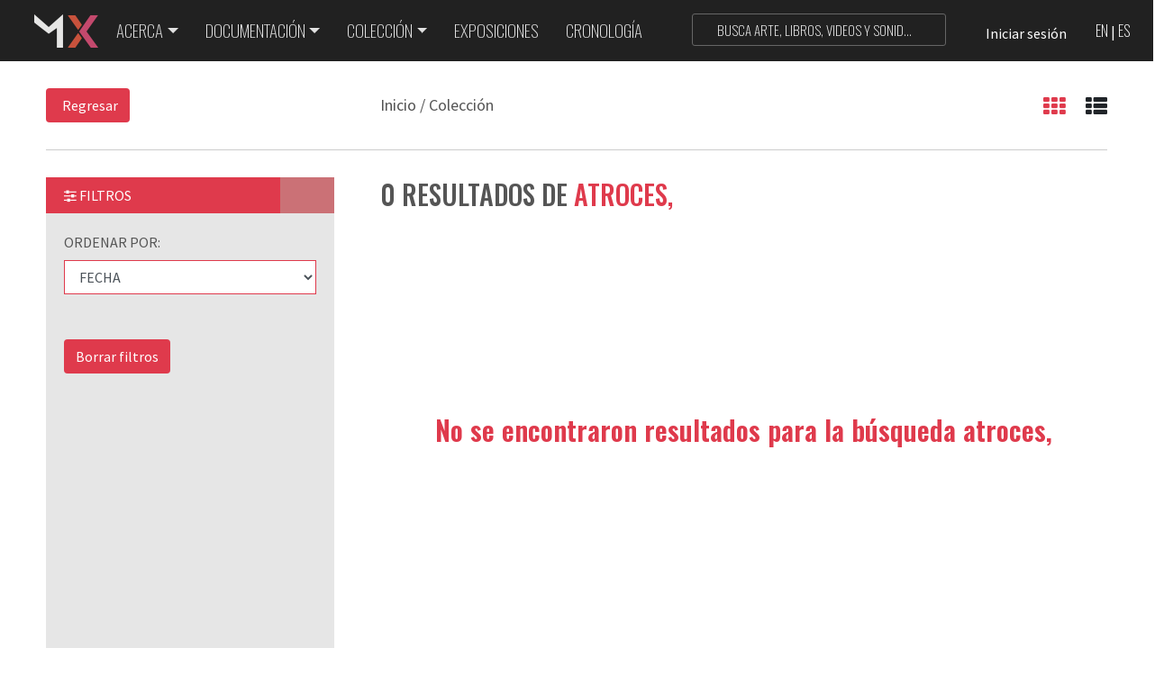

--- FILE ---
content_type: text/css
request_url: https://mexicana.cultura.gob.mx/work/models/repositorio/css/dialog.css
body_size: 1006
content:
 @charset "UTF-8"; 
/*CSS*/

.ui-widget.msg-dialog {
    font-family: Verdana,Arial,sans-serif;
    font-size: .8em;
}

.ui-widget-content.msg-dialog {
    background: #F9F9F9;
    border: 1px solid #ffffff;
}

.ui-dialog.msg-dialog {
    left: 0;
    outline: 0 none;
    padding: 0 !important;
    position: absolute;
    top: 0;
}

.ui-dialog.msg-dialog .ui-dialog-content {
    background: none repeat scroll 0 0 transparent;
    border: 0 none;
    overflow: auto;
    position: relative;
    padding: 0 !important;
    margin: 0;
}

.ui-dialog.msg-dialog .ui-widget-header {
    background: #DF3A4C;
    border: 0;
    font-weight: normal;
}

.ui-dialog.msg-dialog .ui-dialog-titlebar {
    padding: 0.1em .5em;
    position: relative;
    font-size: 1em;
}

.ui-dialog.msg-dialog .ui-dialog-buttonset {
	float:right;
}

.ui-dialog.msg-dialog .ui-dialog-title {
	font-family: Verdana,Arial,sans-serif;
    color: #ffffff;
}

.ui-dialog.msg-dialog .ui-dialog-titlebar-close {
    visibility: hidden;
}

--- FILE ---
content_type: application/javascript
request_url: https://mexicana.cultura.gob.mx/work/models/repositorio/js/offcanvas-resultados-2018.js
body_size: 3561
content:
        var mediaquery = window.matchMedia("(max-width:639px)"),
        content = document.querySelector(".content");

        function openNav() {
            document.getElementById("offcanvasAbre").classList.add("opennav");
            document.getElementById("offcanvasAbre").classList.remove("closenav");
            document.getElementById("offcanvasCierra").classList.add("opennav");
            document.getElementById("offcanvasCierra").classList.remove("closenav");
            document.getElementById("sidebar").classList.add("opennav");
            document.getElementById("sidebar").classList.remove("closenav");
            document.getElementById("contenido").classList.remove("closenav"); 
            
            document.getElementById("footer").classList.remove("closenav");    
            document.getElementById("pie-derechos").classList.remove("closenav");    

            document.getElementById("offcanvas").classList.add("opennav");
            document.getElementById("offcanvas").classList.remove("closenav");
            document.getElementById("ruta-resultado").classList.remove("closenav");
            document.getElementById("resultados").classList.remove("card-exp");
            //document.getElementById("res-rutatop").classList.remove("closenav");
            var x = document.getElementsByClassName("pieza-res-imgx lista");
            var y = document.getElementsByClassName("pieza-res-infx lista");
                var i;
                for (i = 0; i < x.length; i++) {
                    x[i].style.width = "20%";
                    y[i].style.width = "80%";
                }
        }

        function closeNav() {
            document.getElementById("offcanvasAbre").classList.add("closenav");
            document.getElementById("offcanvasAbre").classList.remove("opennav");
            document.getElementById("offcanvasCierra").classList.add("closenav");
            document.getElementById("offcanvasCierra").classList.remove("opennav");
            document.getElementById("sidebar").classList.add("closenav");
            document.getElementById("sidebar").classList.remove("opennav");
            document.getElementById("contenido").classList.add("closenav"); 
            document.getElementById("contenido").classList.remove("opennav");
            
            document.getElementById("footer").classList.add("closenav"); 
            document.getElementById("footer").classList.remove("opennav");
            
            document.getElementById("pie-derechos").classList.add("closenav"); 
            document.getElementById("pie-derechos").classList.remove("opennav");
            
            document.getElementById("offcanvas").classList.add("closenav");
            document.getElementById("offcanvas").classList.remove("opennav");
            document.getElementById("ruta-resultado").classList.add("closenav");
            document.getElementById("ruta-resultado").classList.remove("opennav");
            document.getElementById("resultados").classList.add("card-exp");
            //document.getElementById("res-rutatop").classList.add("closenav");
            //document.getElementById("res-rutatop").classList.remove("opennav");
            var x = document.getElementsByClassName("pieza-res-imgx lista");
            var y = document.getElementsByClassName("pieza-res-infx lista");
                var i;
                for (i = 0; i < x.length; i++) {
                    x[i].style.width = "10%";
                    y[i].style.width = "90%";
                }            
        }